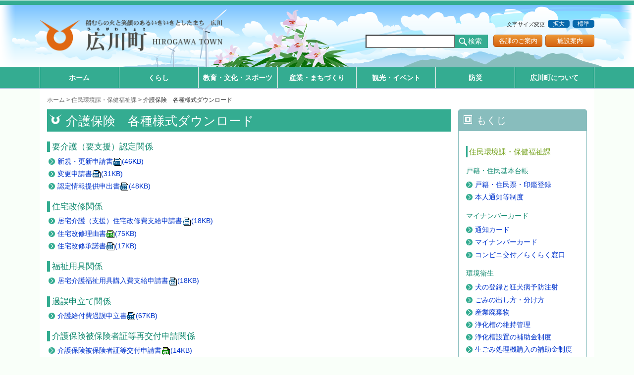

--- FILE ---
content_type: text/html
request_url: https://www.town.hirogawa.wakayama.jp/juumin/kaigoyousiki.html
body_size: 16214
content:
<!DOCTYPE html>
<!--[if IE 7]><html class="ie ie7" lang="ja"><![endif]-->
<!--[if IE 8]><html class="ie ie8" lang="ja"><![endif]-->
<!--[if !(IE 7) | !(IE 8)  ]><!-->
<html lang="ja">
<!--<![endif]-->
<head>
<meta charset="UTF-8" />
<meta name="viewport" content="width=device-width" />
<title>介護保険　各種様式ダウンロード｜広川町</title>
<meta name="Description" content="" />
<link rel="shortcut icon" type="image/x-icon" href="/images/favicon.ico" />
<link rel="stylesheet" href="//fonts.googleapis.com/css?family=Open+Sans:400italic,700italic,400,700&#038;subset=latin,latin-ext" type="text/css" media="all" />
<script src="//ajax.googleapis.com/ajax/libs/jquery/1/jquery.min.js"></script>
<script src="../tool/js/smoothScroll.js"></script>
<script src="../tool/js/jquery.js"></script>
<script src="../tool/js/bootstrap.min.js"></script>
<link rel="stylesheet" href="../tool/css/import.css" type="text/css" media="all" />
<!--[if !IE | gte IE 9]><!-->
<script type="text/javascript" src="../tool/js/navigation.js"></script>
<link rel="stylesheet" href="../tool/css/phone.css" type="text/css" media="all" />
<!--<![endif]-->

<!--[if lt IE 9]>
<script src="//css3-mediaqueries-js.googlecode.com/svn/trunk/css3-mediaqueries.js"></script>
<link rel="stylesheet" href="../tool/css/ie.css" type="text/css" media="all" />
<script src="../tool/js/html5.js" type="text/javascript"></script><![endif]-->
<!--[if lt IE 6]><script src="../tool/js/minmax.js" type="text/javascript"></script><![endif]-->
<!-- WCVINDEX!../index.html#whatsnewtop -->
<!-- WCVINDEX!../whatsnew.html#whatsnewtop -->
<!-- WCVINDEX!index.html#kakukawhatsnew -->
<!-- WCVINDEX!../kurashi/index.html#whatsnew -->
<!-- WCVINDEX!../bunka/index.html#whatsnew -->
<!-- WCVINDEX!../town/index.html#whatsnew -->
<!-- WCVINDEX!../kankou/index.html#whatsnew -->
<!-- WCVINDEX!../hirogawa/index.html#whatsnew -->
<script src="../tool/js/ga.js"></script>
</head>
<body id="top">
<!-- WCVPASTE!html!../parts-header.html --><!--[if lte IE 7.0]>
<div id="ie">
お使いのブラウザー(Internet Explorer7以下)はバージョンが古いため、<br>
サイトを快適にご利用いただけません。<br />
最新のブラウザ(IE8以降)にアップグレードして頂くか、Firefox・Google Chromeをご利用下さい。
</div>
<![endif]-->
<header>
  <div id="header">
    <hgroup class="site-header">
      <div id="siteName">
        <h1><a href="../index.html" title="広川町" rel="home">和歌山県　広川町</a></h1>
      </div>
      <h2></h2>
      <div id="header-parts">
        <div id="fontScaler" class="sp">文字サイズ変更
          <div class="changeBtn">標準</div>
          <div class="changeBtn">拡大</div>
        </div>
        <ul id="branding">
          <li><a href="../website/kikou.html">各課のご案内</a></li>
          <li><a href="../website/kikou.html#shisetsu">施設案内</a></li>
        </ul>
        <div id="searchBox">
          <form action="//www.google.com/cse" id="cse-search-box" class="searchform">
            <input type="hidden" name="cx" value="015366195813438286434:4i9a8rh5dv4" />
            <input type="hidden" name="ie" value="utf-8" />
            <input type="text" name="q" size="31" value="" id="s" />
            <input type="submit" name="sa" value="検索" id="searchsubmit" />
          </form>
        </div>
      </div>
    </hgroup>
  </div>
</header>
<div id="MainNav">
  <nav id="main-navigation">
    <button id="gmenu" class="btn btn-primary">メニュー</button>
    <div class="menu-gmenu-container">
      <ul id="menu-gmenu" class="nav-menu">
        <li><a href="../index.html" class="nav01">ホーム</a></li>
        <li><a href="../kurashi/index.html" class="nav02">くらし</a></li>
        <li><a href="../bunka/index.html" class="nav03">教育・文化・スポーツ</a></li>
        <li><a href="../town/index.html" class="nav04">産業・まちづくり</a></li>
        <li><a href="../kankou/index.html" class="nav05">観光・イベント</a></li>
        <li><a href="../bousai/index.html" class="nav06">防災</a></li>
        <li><a href="../hirogawa/index.html" class="nav07">広川町について</a></li>
      </ul>
    </div>
  </nav>
</div>
<!-- #MainNav --><!-- /WCVPASTE -->

<div id="page" class="hfeed site">
  <div id="topicpath"><!-- WCVCRUMBS!&gt;!toppage --><a href="../index.html">ホーム</a> &gt; <a href="./">住民環境課・保健福祉課</a> &gt; 介護保険　各種様式ダウンロード<!-- /WCVCRUMBS --></div>
  <div id="main">
  <!-- WCVTABLE!../rows/kakukatopimage.rows -->
  <!-- /WCVTABLE -->
    <div id="primary" class="site-content">
      <article>
        <h1><!-- WCVTITLE -->介護保険　各種様式ダウンロード<!-- /WCVTITLE --></h1>
        <!-- WCVTABLE!../rows/article.rows -->
        <!-- WCVROW!wa!10000000000 -->
        <!-- wcvx_area_editor!0 --><h4>要介護（要支援）認定関係</h4>

<ul>
	<li><a href="pdf/ninntei_sinnkikousinsinnseisyo.doc" target="_blank">新規・更新申請書<img alt="ワードファイル" class="wcv_ww_fileicon" src="../_wcv/images/icon/word.gif"><span class="wcv_ww_filesize">(46KB)</span></a></li>
	<li><a href="pdf/nintei_hennkousinnseisyo.doc" target="_blank">変更申請書<img alt="ワードファイル" class="wcv_ww_fileicon" src="../_wcv/images/icon/word.gif"><span class="wcv_ww_filesize">(31KB)</span></a></li>
	<li><a href="pdf/ninntei_zyouhouteikyoumousidesyo.doc" target="_blank">認定情報提供申出書<img alt="ワードファイル" class="wcv_ww_fileicon" src="../_wcv/images/icon/word.gif"><span class="wcv_ww_filesize">(48KB)</span></a></li>
</ul>

<h4>住宅改修関係</h4>

<ul>
	<li><a href="pdf/jutakukaisyu-sinnseisyo.docx" target="_blank">居宅介護（支援）住宅改修費支給申請書<img alt="ワードファイル" class="wcv_ww_fileicon" src="../_wcv/images/icon/word.gif"><span class="wcv_ww_filesize">(18KB)</span></a></li>
	<li><a href="pdf/jutakukaisyu_riyuusyo.xlsx" target="_blank">住宅改修理由書<img alt="エクセルファイル" class="wcv_ww_fileicon" src="../_wcv/images/icon/excel.gif"><span class="wcv_ww_filesize">(75KB)</span></a></li>
	<li><a href="pdf/jutakukaisyu-syoudakusyo.docx" target="_blank">住宅改修承諾書<img alt="ワードファイル" class="wcv_ww_fileicon" src="../_wcv/images/icon/word.gif"><span class="wcv_ww_filesize">(17KB)</span></a></li>
</ul>

<h4>福祉用具関係</h4>

<ul>
	<li><a href="pdf/hukusiyougu-sinseisyo.docx" target="_blank">居宅介護福祉用具購入費支給申請書<img alt="ワードファイル" class="wcv_ww_fileicon" src="../_wcv/images/icon/word.gif"><span class="wcv_ww_filesize">(18KB)</span></a></li>
</ul>

<h4>過誤申立て関係</h4>

<ul>
	<li><a href="pdf/kagomousitatesyo.doc" target="_blank">介護給付費過誤申立書<img alt="ワードファイル" class="wcv_ww_fileicon" src="../_wcv/images/icon/word.gif"><span class="wcv_ww_filesize">(67KB)</span></a></li>
</ul>

<h4>介護保険被保険者証等再交付申請関係</h4>

<ul>
	<li><a href="pdf/saikouhu-sinnseisyo.xlsx" target="_blank">介護保険被保険者証等交付申請書<img alt="エクセルファイル" class="wcv_ww_fileicon" src="../_wcv/images/icon/excel.gif"><span class="wcv_ww_filesize">(14KB)</span></a></li>
	<li><a href="pdf/saikouhu_ininzyou.xls" target="_blank">委任状及び受領書<img alt="エクセルファイル" class="wcv_ww_fileicon" src="../_wcv/images/icon/excel.gif"><span class="wcv_ww_filesize">(51KB)</span></a></li>
</ul>

<h4>居宅介護支援所関係</h4>

<ul>
	<li><a href="pdf/kyotaku-sabisukeikakusakuseiiraitodokedesyo.doc.docx" target="_blank">居宅サービス計画作成依頼（変更）届出書<img alt="ワードファイル" class="wcv_ww_fileicon" src="../_wcv/images/icon/word.gif"><span class="wcv_ww_filesize">(19KB)</span></a></li>
	<li><a href="pdf/kaigoyobousa-bisukeikaku.docx" target="_blank">介護予防サービス計画作成・介護予防ケアマネジメント依頼（変更）届出書<img alt="ワードファイル" class="wcv_ww_fileicon" src="../_wcv/images/icon/word.gif"><span class="wcv_ww_filesize">(20KB)</span></a></li>
</ul>

<h4>家族介護用品（紙おむつ）支給関係</h4>

<ul>
	<li><a href="pdf/omutu-sinnseisyo.docx" target="_blank">家族介護用品支給申請書<img alt="ワードファイル" class="wcv_ww_fileicon" src="../_wcv/images/icon/word.gif"><span class="wcv_ww_filesize">(18KB)</span></a></li>
	<li><a href="pdf/omutu_douisyo.docx" target="_blank">同意書<img alt="ワードファイル" class="wcv_ww_fileicon" src="../_wcv/images/icon/word.gif"><span class="wcv_ww_filesize">(19KB)</span></a></li>
</ul>

<h4>総合事業サービス（令和7年4月改定）</h4>

<ul>
	<li><a href="pdf/r7.4sougoujigyou.pdf" target="_blank">広川町総合事業サービスコード表<img alt="PDFファイル" class="wcv_ww_fileicon" src="../_wcv/images/icon/pdf.gif"><span class="wcv_ww_filesize">(96KB)</span></a></li>
	<li><a href="pdf/r7.4sougoujigyou.zip">広川町総合事業サービスコード<span class="wcv_ww_filesize">(5KB)</span></a>　※圧縮（ZIP形式）ファイルです。</li>
</ul>
<!-- /wcvx_area_editor -->
      <!-- /WCVROW -->
<!-- /WCVTABLE -->

      </article>
      <!-- #post -->
        <div class="box_info_bottom"><!-- WCVTEXT --><strong>このページに関するお問合せ先</strong><!-- /WCVTEXT --><br>

<!-- WCVTABLE!../rows/box_info_bottom.rows -->
            <!-- WCVROW!otoiawase!14435357580-->
        <!-- WCVTEXT -->保健福祉課　包括班<!-- /WCVTEXT -->　<span class="br"><!-- WCVTEXT -->TEL 0737-23-7724　FAX 0737-64-1565<!-- /WCVTEXT --><br /></span>
      <!-- /WCVROW -->
<!-- /WCVTABLE --></div>
      
      <div class="alert-day2 small text-right">最終更新日:<!-- WCVPASTE!year -->2025<!-- /WCVPASTE -->年<!-- WCVPASTE!monthn -->4<!-- /WCVPASTE -->月<!-- WCVPASTE!dayn -->30<!-- /WCVPASTE -->日</div>
    </div>
    <!-- #primary -->

<!-- WCVPASTE!html!parts-sidemenu.html --><div id="secondary"> 
      <!-- localmenu -->
      <div class="panel panel-default">
        <div class="panel-heading">
          <h3 class="panel-title"><!-- WCVTEXT -->もくじ<!-- /WCVTEXT --></h3>
        </div>
        <div class="panel-body">
        <!-- wcvx_area_editor!0 --><h4><a href="index.html">住民環境課・保健福祉課</a></h4>

<h6>戸籍・住民基本台帳</h6>

<ul>
	<li><a href="koseki.html">戸籍・住民票・印鑑登録</a></li>
	<li><a href="jyuukidaisansha.html">本人通知等制度</a></li>
</ul>

<h6>マイナンバーカード</h6>

<ul>
	<li><a href="tuuticard.html">通知カード</a></li>
	<li><a href="kojinbangoucard.html">マイナンバーカード</a></li>
	<li><a href="Convenience-Store-Issuance-Service.html">コンビニ交付／らくらく窓口</a></li>
</ul>

<h6>環境衛生</h6>

<ul>
	<li><a href="pet.html">犬の登録と狂犬病予防注射</a></li>
	<li><a href="gomi.html">ごみの出し方・分け方</a></li>
	<li><a href="haikibutsu.html">産業廃棄物</a></li>
	<li><a href="joukasoukanri.html">浄化槽の維持管理</a></li>
	<li><a href="joukasousetti-hojo.html">浄化槽設置の補助金制度</a></li>
	<li><a href="namagomisyoriki-hojo.html">生ごみ処理機購入の補助金制度</a></li>
	<li><a href="tokuteikensetsu.html"><span class="small">特定建設作業実施届出</span></a></li>
</ul>

<h6>医療・介護</h6>

<ul>
	<li><a href="kokuho.html">国民健康保険</a></li>
	<li><a href="kaigoyousiki.html">介護保険関係申請様式</a></li>
	<li><a href="harasumento.html">介護職員へのハラスメント防止啓発チラシ</a></li>
</ul>

<h6>健康・福祉</h6>

<ul>
	<li><a href="kenshin.html">特定健診・各がん検診</a></li>
	<li><a href="R7kenkosodan.html">健康相談のご案内</a></li>
	<li><a href="R7undo.html">運動教室のご案内</a></li>
	<li><a href="hofuku_appearance_0524.html">がん患者のためのアピアランスケア</a></li>
	<li><a href="cooling-shelter.html">指定暑熱避&shy;難施設（クーリングシェルター）</a></li>
	<li><a href="teate.html">特別児童扶養手当・特別障害者手当等</a></li>
	<li><a href="shougaishayuusentyoutatsusuishinhou.html">障害者優先調達推進法</a></li>
	<li><a href="mimamori_phone.html">広川町高齢者見守り電話サービス</a></li>
	<li><a href="news_hofuku_r050327.html">有料道路に&shy;おける障害&shy;者割引制度</a></li>
</ul>

<h6>その他</h6>

<ul>
	<li><a href="yokujou.html">広東共同浴場</a></li>
	<li><a href="reien.html">広川霊園</a></li>
</ul>

<hr>
<h5>分類からさがす</h5>

<ul>
	<li><a href="../kurashi/index.html">くらし</a></li>
	<li><a href="../bunka/index.html">教育・文化・スポーツ</a></li>
	<li><a href="../town/index.html">産業・まちづくり</a></li>
	<li><a href="../kankou/index.html">観光・イベント</a></li>
	<li><a href="../bousai/index.html">防災</a></li>
	<li><a href="../hirogawa/index.html">町行政・広報</a></li>
</ul>

<h5>課からさがす</h5>

<ul>
	<li><a href="index.html">住民環境課・保健福祉課</a></li>
	<li><a href="../zeimu/index.html">税務課</a></li>
	<li><a href="../sangyou/index.html">地域振興課・建設課</a></li>
	<li><a href="../soumu/index.html">企画政策課・総務課</a></li>
	<li><a href="../suidou/index.html">上下水道課</a></li>
	<li><a href="../bunkakaikan/index.html">文化会館</a></li>
	<li><a href="../gikai/index.html">議会事務局</a></li>
	<li><a href="../kyouiku/index.html">教育委員会</a></li>
</ul>

<h5>便利リンク</h5>

<ul>
	<li><a href="../furusato/index.html">広川町のふるさと納税</a></li>
	<li><a href="../inamuranohi/index.html" target="_blank">稲むらの火の館</a></li>
	<li><a href="../kyouiku/tyuuoukouminnkann/index.html">中央公民館</a></li>
	<li><a href="../kyouiku/inamuranomori.html">いなむらの杜</a></li>
	<li><a href="../kyouiku/chiikikouryuu.html">濱口梧陵記念館</a></li>
	<li><a href="../website/kikou.html">各課のご案内</a></li>
	<li><a href="../website/kikou.html#shisetsu">施設案内</a></li>
	<li><a href="../bousai/h_map/index.html">広川町ハザードマップ</a></li>
	<li><a href="../website/link.html">外部リンク</a>
	<ul>
		<li><a href="https://lin.ee/mxeYwgwU" style="font-size: 14px; text-indent: -1em;">広川町公式LINEアカウント</a></li>
		<li><a href="https://x.com/inamuu_" target="_blank">広川町公式Xアカウント</a></li>
		<li><a href="https://www.instagram.com/hirogawa_town_wakayama/" target="_blank">広川町公式Instagram</a></li>
		<li><a href="https://www.facebook.com/hirogawa" target="_blank">広川町公式facebook</a></li>
		<li><a href="https://www.youtube.com/c/TownHirogawaWakayamaJp" target="_blank">広川町公式Youtube</a></li>
	</ul>
	</li>
</ul>
<!-- /wcvx_area_editor -->
        </div>
      </div>
      <div class="sidemenuarea">
        <!-- wcvx_area_editor!1 -->
        <!-- /wcvx_area_editor -->
      </div>
      <!-- /localmenu -->
    </div><!-- /WCVPASTE -->
    <!-- #secondary --> 
  </div>
  <!-- #main .wrapper --> 
</div>
<!-- #page -->
<!-- WCVPASTE!html!../parts-footer.html --><footer id="footer">
  <div id="footer-nav" class="innerbox">
  <div class="gotop"><a href="#top">上に戻る</a></div>
    <ul>
      <li><a href="../website/sitepolicy.html" target="_blank">個人情報の取扱い・著作権・リンク・免責事項</a></li>
      <li><a href="../website/kikou.html" target="_blank">組織機構・施設案内</a></li>
      <li><a href="../website/sitemap.html" target="_blank">サイトマップ</a></li>
    </ul>
  </div>
  <a href="../index.html" title="広川町"><img src="../images/footer/logo-footer.png" alt="広川町" ></a>
  <p>〒643-0071&nbsp;和歌山県有田郡広川町大字広1500番地<br>
    TEL&nbsp;0737-63-1122(代)&nbsp;&nbsp;FAX&nbsp;0737-62-2407</p>
  <p id="copy">Copylight &copy;2015 Hirogawa-town All rights reserved.</p>
</footer><!-- /WCVPASTE -->
</body>
</html>

--- FILE ---
content_type: text/css
request_url: https://www.town.hirogawa.wakayama.jp/tool/css/import.css
body_size: 634
content:


@import url("bootstrap.min.css");
@import url("bootstrap-glyphicons.css");

/* =Reset
-------------------------------------------------------------- */
@import url("common/default.css");

@import url("common/header.css");
@import url("common/master.css");
@import url("common/footer.css");

/* =Post formats
-------------------------------------------------------------- */
@import url("common/fontstyle.css");

/* =module,Widget,Plugin
-------------------------------------------------------------- */
@import url("common/module.css");

/* =Print
----------------------------------------------- */
@import url("common/print.css");


--- FILE ---
content_type: text/css
request_url: https://www.town.hirogawa.wakayama.jp/tool/css/phone.css
body_size: 9328
content:
@charset "utf-8";

@media screen and (max-width: 768px) {


/* -----------------------------
   default.css
------------------------------*/

body{
	background:#FFF;
}
/*display:none;*/
.sp{
	display:none;
}
/* br */
.br{
	clear:both;
	display:block;
}
/* Images */
.imgleft,
.imgright {
	float: none;
	display:block;
	margin-left: auto;
	margin-right: auto;
}
.col-md-6{
	width:100%;
	float:none;
	display:block;
}

/* dl */
dl dt{
	width:100% !important;
	float:none;
}
dl dd{
	clear:both;
	padding-left:.6em !important;
}
iframe{
	width:100% !important;
}

table{
	width:auto !important;
}

/*.table-responsive table{
	margin-top: 0px;
	margin-bottom: 0px;
}
.table-responsive table th,
.table-responsive table td{
    white-space: nowrap;
}*/


/*◆　header　◆
----------------------------*/

#header{
	text-align:center;
	display:block;
	padding-top:10px;
	background:url(../../images/common/header_bg.png) no-repeat 50% -40px #FFF;
}

.site-header{
	padding: 0 0 10px 0;
}

#siteName{
	margin-top:4px;
	margin-left:5px;
	max-width:260px;
	width:100%;
	float:left;
}
#siteName h1 a {
    height: 60px;
}
.site-header h2{
	margin-left:0;
	clear:both;
	float:none;
	max-width:none;
	text-align:center;
	padding-top:32px;
	font-size:90%;
}
#header-parts{
	padding-top:10px;
}

#fontScaler {
	display:none;
}

.site-header,
#page ,
#main {
	width:100%;
}

/* #header-parts
------------------------------*/
#header-parts{
	clear:both;
	width:98%;
	margin:auto;
	float:none;
}

#searchBox,
ul#branding{
	float:none;
	margin:auto;
}

ul#branding {
	width:80%;
	margin:auto;
}
/* Glovalmenu
----------------------------*/

#main-navigation {
	width:100%;
	}
#main-navigation li a {
	line-height:3.7;
	font-size:.75em;
}
button#gmenu {
	display:block;
	float:right;
	width:44px;
	height:44px;
	margin:5px 5px auto auto;
	outline:none;
	background:url(../../images/common/sp_menu.png) 0 0 no-repeat;
	text-indent:-9999px;
	border:none;
	padding: 0;
}
.menu-gmenu-container{
	clear:both;
	display:none;
}
#MainNav{
	clear:both;
	border-top: none;
	border-bottom: none;
	background:none;
	display:block;
	position:absolute;
	top:5px;
	right:5px;
	z-index:9999 !important;
	text-align:right;
	width:97% !important;
}
ul.nav-menu{
	border-top:1px solid #eee;
}
#main-navigation li {
	clear:both;
	display: block;
	width:100%;
	float:none;
	padding:auto 10px !important;
}
#main-navigation li a{
	line-height: 3;
	font-size:1.3em;
	line-height:2.6;
	height:44px;
	border-bottom:1px solid #eee;
	background-image: none;
	background-color:#34ac91;
	display:block;
}

#main-navigation li a:hover {
	background-color: #096;
}


/* -----------------------------
   master.css
------------------------------*/

.home #left_area {
	float : none;
	width:100%;
}

/*layout*/
#primary,
#secondary,
.home #primary,
.home #secondary,
.home #tertiary {
	clear:both;
	width: 100%;
	float : none;
	margin:auto ;
}
#page {
	max-width: 1120px;
	width: 100%;
}
#main {
	max-width: 1090px;
	width: 100%;
}
#secondary{
	padding-top:1.5em;
}

/*---- gotop
---------------------*/
#secondary .gotop{
	width:100%;
}
#secondary .gotop a {
	width:105px;
	height:65px;
	margin:auto;
}
#footer-nav .gotop {
	width:100%;background:url(../../images/common/totop.png) no-repeat 50% 50%;}
#footer-nav .gotop a {margin:auto;}

/*---- secondary
---------------------*/
/* サイドメニュー枠外書式 */

#secondary img{
	margin:0 auto .5em auto ;
}

#main ul.ul-img {
	margin:0 auto .5em auto ;
	width:200px;
}

/* -----------------------------
   top.css
------------------------------*/

.home #secondary .bn_facebook a,
.home #secondary .bn_post a,
.home #secondary .bn_gikai a,
.home #secondary .bn_nyusatsu a,
.home #secondary .bn_tosho a,
.home #secondary .bn_kenkounavi a,
.home #secondary .bn_saiyou a{
	min-height:24px;
}

/* お知らせ・新着情報 .trigger */
.smartphone .trigger{
	display:block;
	cursor:pointer;
	margin-top:.5em;
	margin-bottom:1em;
}
.smartphone .pc-trigger{
	display:none;
}
.smartphone .trigger-btn{
	display: inherit !important;
}
.smartphone .home .InfoBox {
	clear:both;
	cursor:pointer;
	display:block;
	margin-bottom : .5rem;
	margin-bottom : .5em;
	padding-top : .3rem;
	padding-bottom : .3em;
	height:auto !important;
	color:#666;
}

.home #left_area #primary .InfoBox{
	padding-right : .5em;
	padding-left : .5em;
}
.smartphone .home #primary h2.h2-Info_sp:hover{
	background:url(../../images/top/bg-InfoBox_sp.png) no-repeat #E07B9B;
}
.home #left_area #primary a.InfoLink{
	padding: 5px;
	margin-top:-.3em;
	margin-right:.3em;
}


/*------ #secondary ------*/

/* まちの紹介 */
.home #secondary .introduction{margin-top:1em; border-color: #69d;}
.home #secondary .introduction > .panel-heading {
	border:none;
	background: none;}
.home #secondary .panel {
    border-radius: 8px;
	height:44px;
	background: url(../../images/top/bt-secondary.gif) no-repeat top right;
}
.home #secondary .introduction h3.panel-title {
	background: url(../../images/top/icon_sp_introduction.png) no-repeat 0 0;
	padding:0;
	color:#4B4D49;
	padding-left:36px;
	line-height:2.3;
}
.home #secondary .introduction h3.panel-title a{
	color:#4B4D49;
	display:block;
	line-height:2.5;
}

/* 広報広川 */
.home #secondary .kouhouhirogawa{margin-top:1em; border-width:1px;}
.home #secondary .kouhouhirogawa > .panel-heading {
	border:none;
	background: none;}
.home #secondary .kouhouhirogawa h3.panel-title {
	background: url(../../images/top/ico_kouhou.png) no-repeat 4px 8px;
	padding:0;
	color:#4B4D49;
	padding-left:36px;
}
.home #secondary .kouhouhirogawa h3.panel-title a{
	color:#4B4D49;
	display:block;
	line-height:2.5;
}


/*Facebook*/
.home #secondary .bn_facebook a,
.home #secondary .bn_facebook a:hover{
	background: url(../../images/top/icon_sp_facebook.png) no-repeat 8px 0px;
}
/*市政ポスト*/
.home #secondary .bn_post a,
.home #secondary .bn_post a:hover{
	background: url(../../images/top/icon_sp_post.png) no-repeat 8px 0px;
}
/*議会*/
.home #secondary .bn_gikai a,
.home #secondary .bn_gikai a:hover{
	background: url(../../images/top/icon_sp_gikai.png) no-repeat 8px 2px;
}
/*入札・契約情報*/
.home #secondary .bn_nyusatsu a,
.home #secondary .bn_nyusatsu a:hover{
	background: url(../../images/top/icon_sp_nyusatsu.png) no-repeat 8px 0px;
}
/*市立図書館*/
.home #secondary .bn_tosho a,
.home #secondary .bn_tosho a:hover{
	background: url(../../images/top/icon_sp_tosho.png) no-repeat 8px 0px;
}
.home #secondary .bn_facebook,
.home #secondary .bn_post,
.home #secondary .bn_gikai,
.home #secondary .bn_nyusatsu,
.home #secondary .bn_tosho {
	border:1px solid #69d;
    border-radius: 8px;
	height:44px;
	background: url(../../images/top/bt-secondary.gif) no-repeat top right #FFF;
}
.home #secondary .bn_facebook a,
.home #secondary .bn_post a,
.home #secondary .bn_gikai a,
.home #secondary .bn_nyusatsu a,
.home #secondary .bn_tosho a {
	text-indent:0;
	color:#4B4D49;
	min-height:44px;
	padding-left:50px;
	line-height:2.6;
	font-size:1.3em;
	font-family: "メイリオ", Meiryo, "Hiragino Kaku Gothic Pro", "ヒラギノ角ゴ Pro W3", "ＭＳ Ｐゴシック", sans-serif;
}

/*------ #tertiary ------*/

.home #tertiary .bannerbosyu {
	margin-top:2em;
	margin-bottom:2em;
}


.home #tertiary .helpful,
.home #tertiary .facility,
.home #tertiary .convenient{ border-color: #E0E0C0;}
.home #tertiary .helpful > .panel-heading,
.home #tertiary .facility > .panel-heading,
.home #tertiary .convenient > .panel-heading {
	border:none;
	background: none;}
.home #tertiary .panel.helpful,
.home #tertiary .panel.facility,
.home #tertiary .panel.convenient {
    border-radius: 8px;
	height:44px;
	background: url(../../images/top/bt-tertiary.gif) no-repeat top right;
}
.home #tertiary .helpful h3.panel-title{
	background: url(../../images/top/icon_sp_helpful.png) no-repeat 0 0;
}
.home #tertiary .facility h3.panel-title{
	background: url(../../images/top/icon_sp_facility.png) no-repeat 0 0;
}
.home #tertiary .convenient h3.panel-title{
	background: url(../../images/top/icon_sp_convenient.png) no-repeat 0 0;
}
.home #tertiary h3.panel-title {
	color:#4B4D49;
	padding-left:30px !important;
	background-position: 3px 12px !important;
}
.home #tertiary .opentime .panel-heading h3.panel-title {
    background-position: 3px 0px !important;
}
.home #tertiary h3.panel-title a{
	line-height:3;
	color:#4B4D49;
	display:block;
	min-height:44px;
}
.home #tertiary h3.panel-title a:hover{
	background:none;
}

/*-------------------------
 footer
-------------------------*/

#footer{
	max-width: 768px !important;
	width:100%;
	text-align:center;
}
#footer-nav{
	height:200px !important;}
#footer-nav.innerbox{
	font-size:.9em;
	background:#FFF;
	border-top:5px solid #69d;
	border-bottom:2px solid #69d;
	text-align:center;
}
#footer-nav ul li {
	width:100%;
	float:none;
	display:block;
	margin-right:0;
	padding-top:.8em;
	padding-bottom:.8em;
	text-align:center;
}
#footer-nav ul li a{
	color:#69c;
	background:none;
	padding-left:0;
}

#footer img{
	float:none;
	margin:1em auto 0 auto;
}
#footer p{
	clear:both;
	width:100%;
	text-align:center;
}

#footer p#copy{
	text-align:center;
}

}



@media screen and (min-width: 768px) {
button#gmenu { display:none; }

.smartphone .trigger{
	display:none;
}
.smartphone .pc-trigger,
.smartphone .openbox{
	display:block !important;
}
}





--- FILE ---
content_type: text/css
request_url: https://www.town.hirogawa.wakayama.jp/tool/css/common/default.css
body_size: 4143
content:
html { overflow-y:scroll; } 
body { font-family: "メイリオ",Meiryo,"Hiragino Kaku Gothic Pro","ヒラギノ角ゴ Pro W3","ＭＳ Ｐゴシック",sans-serif;}

/* =Reset
-------------------------------------------------------------- */
html, body, div, span, applet, object, iframe, h1, h2, h3, h4, h5, h6, p, blockquote, pre, a, abbr, acronym, address, big, cite, code, del, dfn, em, img, ins, kbd, q, s, samp, small, strike, strong, sub, sup, tt, var, b, u, i, center, dl, dt, dd, ol, ul, li, fieldset, form, label, legend, caption,/* table, tbody, tfoot, thead, tr, th, td,*/ article, aside, canvas, details, embed, figure, figcaption, footer, header, hgroup, menu, nav, output, ruby, section, summary, time, mark, audio, video {	margin: 0;	padding: 0;	border: 0;	font-size: 100%;	line-height:1.5;	vertical-align: baseline;}

/*  リスト設定 */
ol,
ul {	list-style: none;}
#primary ol,
#primary ul {	margin: 0 0 1em .2em;	line-height: 1.5;}
#primary ul ul,#content ol ol,#content ul ol,#content ol ul{	margin-bottom: 0;}
#primary ol {	list-style: decimal inside;}
#primary ol li {	margin-left:2em;	text-indent: -1.9em;	margin-bottom:.3em;}
#main ul {	list-style: none;}
#main ul li{	list-style: none;	margin-bottom:.3em;	padding-left:18px;	background:url(../../../images/common/li_mark.png) no-repeat 0 2px;}
#main ul li a{	background: url(../../../images/common/go_p.png) no-repeat 0 2px;	text-indent:-18px;	padding-left:18px;	margin-left:-18px;}
#main ul li a:hover{	background:url(../../../images/common/go_p_o.png) no-repeat 0 2px;	filter:alpha(opacity=100); -ms-filter: "alpha(opacity=100)";	-moz-opacity:1;	-khtml-opacity: 1; opacity: 1;}
#main ul li a img{	vertical-align: middle !important;}

blockquote,
q {	quotes: none;}
blockquote:before,
blockquote:after,
q:before,
q:after {	content: ''; content: none;}
article,
footer,
header,
hgroup,
nav,
section {
	display: block;}
textarea {	font-size: 100%;	overflow: auto;	vertical-align: top;}
/* Reset non-text input types */
input[type="checkbox"],
input[type="radio"],
input[type="file"],
input[type="hidden"],
input[type="image"],
input[type="color"] {	border: 0;	border-radius: 0;	padding: 0;}
img {	max-width: 100%;	height:auto;	border: 0;}

/* table */
table{	border:1px solid #ccc;	margin-bottom: 20px;	border-collapse: collapse;	border-spacing: 0px;	background-color: transparent;}
table tr:hover th,table tr:hover td{	background-color:#f5f5f5}
table th {	text-align: left;	padding: .3em;	border:1px solid #ccc;   background: none repeat scroll 0% 0% #ddeeff;}
caption,td {	font-weight: normal;}
table td {	padding: .3em;	line-height:1.5;   vertical-align: top;	border:1px solid #ccc;}
table td a { padding-left : 18px ; background: url(../../../images/common/go.png) no-repeat 0px 2px;}
table td a:hover { padding-left : 18px ; background: url(../../../images/common/go_o.png) no-repeat 0px 2px;}
table td p,table th p {	margin: 0;}
table.table-no-border td a { padding-left : 0 ; background: none;}

/* =Basic structure
-------------------------------------------------------------- */
body {	line-height: 1;	border-top:10px solid #34ac91;	position:relative;	background:#f9fff9;}
html {	overflow-y: scroll;	font-size: 87.5%;	-webkit-text-size-adjust: 100%;	-ms-text-size-adjust: 100%;}
hr {	margin: 1em 0;	background-color: #fff !important;	height:0 !important;	border-top:2px dotted #69d !important;}

/* Link */
a { text-decoration : none;}
a:link {	outline:none;	color : #0033cc;}
a:visited { color : #3366cc;}
a:hover { text-decoration : underline ; color : #cc0000; background-color : #ffffcc;}
a:active { color : #990000;}
a:focus {}
a:hover img {	filter:alpha(opacity=70); -ms-filter: "alpha(opacity=70)";	-moz-opacity:0.7;	-khtml-opacity: 0.7; opacity: 0.7;	background-color:#FFF;}

del {	color: #333;}
sub,
sup {	font-size: 75%;	line-height: 0;	position: relative;	vertical-align: baseline;}
sup {	top: -0.5em;}
sub {	bottom: -0.25em;}

/* blockquote */
blockquote {	margin:1em 0;	padding:.5em .8em;	border:1px solid #ddd;	background:#F2F2F2;}
blockquote p{	font-size:1em;}



--- FILE ---
content_type: text/css
request_url: https://www.town.hirogawa.wakayama.jp/tool/css/common/header.css
body_size: 5769
content:
@charset "utf-8";

/*------------------------
   Header
------------------------ */
#header{
	text-align:center;
	display:block;
	margin-bottom:0px;
	background:url(../../../images/common/header_bg.png) no-repeat top center #FFF;
}

.site-header{
	text-align:left;
	width:1120px;
	min-width:240px;
	min-height:125px;
	margin:0 auto !important;
	padding: 30px 0;
}

#siteName{
	max-width:390px;
	width:100%;
	float:left;
}
#siteName h1 {
	text-indent:-9999px;
}
#siteName h1 a {
	width:100%;
	float:left;
	background:url(../../../images/common/logo.png) no-repeat;
	background-size: contain;
	height:70px;
	display:block;
}
#siteName h1 a:hover {
	filter:alpha(opacity=70); 
	-ms-filter: "alpha(opacity=70)";
	-moz-opacity:0.7;
	-khtml-opacity: 0.7; 
	opacity: 0.7;
	background-color:#FFF;
	}
.site-header h2{
	color:#666;
	float:left;
	max-width:80px;
	width:100%;
	margin-top:20px;
	margin-left:20px;
}

/*--- header-parts ---*/
#header-parts{
	width:45%;
	float:right;
	position: relative;
}

/*--- fontScaler ---*/
#fontScaler {
	min-width:240px;
	height:30px;
	line-height:1.8;
	font-size:11px;
	text-align:right;
}
.changeBtn {
	font-size:12px;
	line-height:1.4;
	width:44px;
	float:right;
	text-align:center;
	margin-left:.5em;
	color:#fff;
	padding: 0em 0.5em;
	cursor:pointer;
	-webkit-border-radius: 5px;
	-moz-border-radius: 5px;
	border-radius: 5px;
	background: #0768AC;
	behavior: url(/client/city-kinokawa/js/PIE.htc);
}
.changeBtn:hover {
	background: #7a7a7a;
}

/*--- Search Form ---*/
#searchBox {
	width:50%;
	float:right;
	min-width:230px;
	margin-bottom:.6em;
}
.site-header #searchform div {
	margin: 0;
}
.site-header #s {
	float:left;
	cursor:pointer;
	width: 72%;
	height:27px;
	padding: 1px 4px 1px 4px;
}
.site-header #s:focus {
	border:1px solid #34AC91;
}
.site-header #searchsubmit {
	color:#fff;
	padding :1px 3px 1px 16px ;
	float:left;
	width: 26%;
	min-width:60px;
	height:27px;
	display:block;
	border:none;
	border-radius: 0;
	box-shadow: 0;
	background: url(../../../images/common/icon-search.png) no-repeat 7px center #34AC91    !important;
}
.site-header #searchsubmit:hover {
	background: url(../../../images/common/icon-search.png) no-repeat 7px center #74A11B    !important;
}


/*--- branding ---*/
ul#branding {
	clear:both;
	float:right;
	width:210px;
}
ul#branding li {
	float:left;
	font-size:0.9em;
	margin-left:.5em;
	margin-bottom:.6em;
	width:47%;
	white-space:nowrap;
	-webkit-border-radius: 5px;
	-moz-border-radius: 5px;
	border-radius: 5px;
	text-align: center;
	border:1px solid #B5540F;
	behavior: url(/client/city-kinokawa/js/PIE.htc);
	position:relative;
}

ul#branding li a{
	color:#fff;
	padding: 0.2em 0.5em;
	text-decoration:none;
	display:block;
	background: #D46211;
	background: -webkit-gradient(linear, 0 0, 0 bottom, from(#EB9736), to(#D46211));
	background: -webkit-linear-gradient(#EB9736, #D46211);
	background: -moz-linear-gradient(#EB9736, #D46211);
	background: -ms-linear-gradient(#EB9736, #D46211);
	background: -o-linear-gradient(#EB9736, #D46211);
	background: linear-gradient(#EB9736, #D46211);
	-pie-background: linear-gradient(#EB9736, #D46211);
	behavior: url(/client/js/PIE.htc);
	position:relative;
}
ul#branding li a:hover{
	background: #D46211;
	background: -webkit-gradient(linear, 0 0, 0 bottom, from(#D46211), to(#EB9736));
	background: -webkit-linear-gradient(#D46211, #EB9736);
	background: -moz-linear-gradient(#D46211, #EB9736);
	background: -ms-linear-gradient(#D46211, #EB9736);
	background: -o-linear-gradient(#D46211, #EB9736);
	background: linear-gradient(#D46211, #EB9736);
	-pie-background: linear-gradient(#D46211, #EB9736);
	behavior: url(/client/city-kinokawa/js/PIE.htc);
	position:relative;
}


/*--- Glovalmenu ---*/

#MainNav{
	clear:both;
	height:44px ;
	display:block;
	border-top: 1px solid #8ac;
	border-bottom: 1px solid #8ac;
	background: url(../../../images/common/bgGnav.png) repeat-x bottom;
}

.main-navigation .assistive-text:focus {
	clip: auto !important;
	display: block;
	font-size: 12px;
	position: absolute;
	top: 0px;
	left: 0px;
	z-index: 100000; /* Above WP toolbar */
}
#main-navigation {
	margin: 0 auto;
	width: 1120px;
}

/*-----Main-nav-----*/
#main-navigation ul.nav-menu,
#main-navigation div.nav-menu > ul {
	display: inline-block !important;
	width: 100%;
}
#main-navigation ul {
	margin: 0;
	text-indent: 0;
	border-left: 1px solid #eee;
}
#main-navigation li a,
#main-navigation li {
}
#main-navigation li {
	margin: 0 ;
	float:left;
/*	width:12.5%; */
	width:14.285%;
	position: relative;
	text-align: center;
	border-right: 1px solid #eee;
}
#main-navigation li a {
	font-weight:bold;
	display: block;
	width: 100%;
	text-decoration: none;
	line-height: 3;
	min-height:42px;
	white-space: nowrap;
	color: #fff;
	display: block;
	background: url(../../../images/common/bgGnav.png) repeat-x bottom;
}

#main-navigation li a:hover {
	color: #ff9;
	background:#096;
}

/* ※Index※　スライドショー 
.home #carousel-example-generic{
	height:350px;
	padding-top:10px;
	margin:auto !important;
	max-width:1000px !important;
	width:100% !important;
}
.home .carousel-caption{
	text-align:left;
}
.carousel-control {
    width: 30px !important;
	opacity: 0.9;
}
.carousel-indicators li {border: 1px solid #C7DAE9 !important;}
.carousel-indicators li.active {background: #C7DAE9 !important;}
.glyphicon{text-indent:-9999px; }
.carousel-control.left {
	background:url(../images/top/arrow-l.png) no-repeat;
	background-position: left 35%;
}
.carousel-control.right {
	background:url(../images/top/arrow-r.png) no-repeat;
	background-position: right 35%;
}
.carousel-control:hover, .carousel-control:focus {
	opacity:1;
}*/

/* topicpass */
#topicpath{
	padding:0;
	margin: 0 auto;
	font-size:.85em;
}
#topicpath a{
	color:#666;
}



--- FILE ---
content_type: text/css
request_url: https://www.town.hirogawa.wakayama.jp/tool/css/common/master.css
body_size: 3818
content:
@charset "utf-8";
/*---------------------
  layout
---------------------*/
#page {
	clear:both;
	background:#fff;
	width: 1120px;
	margin:0 auto;
	padding:15px;
	position: relative;
}
#main {
	clear:both;
	width: 1090px;
	overflow: hidden;
	margin: 10px auto 0 auto;
}
#primary {
	clear:both;
	float: left;
	width: 74.771%;
}
#secondary {
	float: right;
	width: 23.853%;
	line-height:1;
	padding-bottom:80px;
}
/*---------------------
  primary
---------------------*/

.home .site-content {
	float: left;
	width: 65.104166667%;
}
.site-content {
	width: 100%;
}
/* コンテンツタイトルバナー */
#contentsIMG img {
	margin-bottom:1em;
}
/* 最終更新日 */
.alert-day {
	color: rgb(192, 152, 83);
	background-color:#FAF9F0;
	border-color: #E0E0C0;
	padding: 5px;
	margin-top: 2em;
	margin-bottom: 0px;
}
.alert-day2 {
	color: #aaa;
	margin-top: 0;
	margin-bottom: 0px;
}
/* 各課の業務内容 */
.kakukatop-gyoumu {
	/*  border:1px solid #dcd; */
  margin-top : 1em;
}
.kakukatop-gyoumu h6 {
	background: #bdf;
	/*  color:#fff; */
  margin: 0 0 0 0;
	border:none!important;
	border-radius: 5px 5px 0 0;
	padding:0.3em 0 0.2em 1em!important;
}
.kakukatop-gyoumu dl {
	margin: .5em 0em;
}
.kakukatop-gyoumu dl dt {
	color:#567;
	clear:both;
	padding-left:.6em;
	float:left;
	width:27%;
}
.kakukatop-gyoumu dl dd {
	margin-bottom:.5em;
	padding : 0px 0px 0px 27%;
	border-bottom:1px dotted #bdf;
}
/*---------------------
  secondary
---------------------*/

/* サイドメニュー */

#secondary .panel-default {
	border-color: #88BDBD;
	behavior: url(/client/city-kinokawa/js/PIE.htc);
	position:relative;
}
#secondary .panel-default > .panel-heading {
	background-color: #88BDBD;
	border-color:#88BDBD;
}
#secondary .panel-heading {
	padding: 5px 10px;
	behavior: url(/client/city-kinokawa/js/PIE.htc);
	position:relative;
}
#secondary .panel-heading h3.panel-title {
	margin-top: 0px;
	margin-bottom: 0px;
	font-size: 16px;
	color: #FFF;
	font-size:1.2em;
	font-weight:normal;
	line-height:1.6;
	min-height:24px;
	padding-left:26px;
	background: url(../../../images/common/side_h3.png) no-repeat 0 40%;
}
#secondary h3 a {
	color:#FFF;
	margin: 0;
}
#secondary h3 a:hover {
	color:#FFF;
	background:none;
	text-decoration: underline;
}
#secondary .panel-body h4 {
	margin-top:1em;
	margin-bottom:.7em;
	font-size:1.1em;
	padding-left:.2em;
	border-left:#34AC91 3px solid;
}
#secondary .panel-body h5 {
	margin-top:1em;
	margin-bottom:.6em;
	font-size:1em;
	padding-left:.2em;
	border-left:#34AC91 2px solid;
}
#secondary .panel-body p {
	margin-bottom:.9em;
	color:#666666;
	font-size:.9em;
}
#secondary p.backindex a {
	color:#74A11B;
	font-size:.9em;
	padding-left: 20px;
	min-height:16px;
	line-height:1.4;
	display:block;
	background: url(../../../images/common/go_p_o_back.png) no-repeat 0 -1px;
}

#secondary .panel-body h4 a, #secondary .panel-body h5 a, #secondary .panel-body p a {
	color:#74A11B;
}
/* サイドメニュー枠外書式 */

#secondary .sidemenuarea {
	margin:1em 1em;
}
#secondary .sidemenuarea p {
	margin-bottom:.6em;
	color:#666666;
	font-size:.9em;
}
#secondary .sidemenuarea h4 {
	margin-top:1em;
	margin-bottom:.7em;
	font-size:1.1em;
	padding-left:.2em;
	border-left:#34AC91 3px solid;
}
#secondary .sidemenuarea h5 {
	margin-top:1em;
	margin-bottom:.6em;
	font-size:1em;
	padding-left:.2em;
	border-left:#34AC91 2px solid;
}
#secondary .sidemenuarea h4 a, #secondary .sidemenuarea h5 a, #secondary .sidemenuarea p a {
	color:#74A11B;
}
#secondary img {
	margin-bottom:.5em;
}
/* gotop */
#secondary .gotop {
	clear:both;
	display:block;
	position:absolute;
	right:0px;
	bottom:0px;
	width:185px;
}
#secondary .gotop a {
	width:105px;
	height:65px;
	display:block;
	text-indent:-9999px;
	outline: none;
	background: url(../../../images/common/totop.png) no-repeat;
}


--- FILE ---
content_type: text/css
request_url: https://www.town.hirogawa.wakayama.jp/tool/css/common/footer.css
body_size: 1255
content:
@charset "utf-8";



/* =Footer 
---------------------------*/

#footer{
	width: 1120px;
	margin:0 auto;
	clear:both;
	background:#FFF;
}
#footer-nav{
	position: relative;}
#footer-nav.innerbox {
	font-size:.9em;
	background:#34AC91;
	margin-bottom:0 !important;
	padding-top:.3em;
	padding-bottom:0 !important;
}
#footer-nav.innerbox:after {
	margin-bottom:0.5em !important;
}
/*gotop*/
#footer-nav .gotop {
	clear:both;
	display:block;
	position:absolute;
	right:0px;
	bottom:0px;
	width:105px;}
#footer-nav .gotop a {
	width:105px;
	height:65px;
	display:block;
	text-indent:-9999px;
	outline: none;
	background: url(../../../images/common/totop.png) no-repeat;}

#footer-nav ul {
	max-width: 600px;
	width:100%;
	margin:0 auto;
}
#footer-nav ul li {
	float:left;
	font-size:1em;
	display:inline;
	margin-right:1.6em;
	padding-top:.2em;
	padding-bottom:.2em;
}
#footer-nav ul li a{
	color:#fff;
	background:url(../../../images/common/go.png) no-repeat 0 0;
	padding-left:19px;
}

/*--- .site-info ---*/
#footer img{
	float:left;
	margin:0em 1em 1em 1em;
}
#footer p{
	float:left;
	padding-top:.7em;
	font-size:.85em;
}

#footer p#copy{
	clear:both;
	float:none; margin-right:0;
	background:#e0e0c0;
	padding:.2em 1em;
	text-align:right;
	margin: 0px;
}

--- FILE ---
content_type: text/css
request_url: https://www.town.hirogawa.wakayama.jp/tool/css/common/fontstyle.css
body_size: 1665
content:
@charset "utf-8";


h1,h2,h3,h4,h5,h6{
	font-family: "メイリオ", Meiryo, "Hiragino Kaku Gothic Pro", "ヒラギノ角ゴ Pro W3", "ＭＳ Ｐゴシック", sans-serif;
	margin: 0px 0 .5em 0;
}
h2,h3,h4,h5,h6{
	color:#128A70;
/*	color:#34AC91; */
	margin-top: 1.2em;
}

.xsmall{ font-size:.75em;}
.small{ font-size:.85em;}
.large{ font-size:1.2em;}
.xlarge{ font-size:1.4em;}

/* 文字色（WW編集KITで入力） */
.text_black {color:#000;}
.text_blue  {color:#00c;}
.text_green {color:#060;}
.text_red   {color:#c00;}
.text_brown   {color:#960;}
.text_marker {background-color:#ff9;}


#primary h1 {
	font-size: 1.8em;
	min-height:40px;
	line-height: 1.1;
	padding:10px 5px 8px 38px;
	color:#FFF;
	background:url(../../../images/common/h1.png) no-repeat 4px 40% #34AC91;
}

#primary h2 {
	font-size: 1.7em;
	color:#128A70;
/*	color:#34AC91; */
	line-height: 1.2;
	padding-left:28px;
	min-height:24px;
	background:url(../../../images/common/h2.png) no-repeat 0 0;
}
#primary h3 {
	font-size: 1.4em;
	line-height: 1.2;
	padding-left:10px;
	min-height:20px;
	border-bottom:1px solid #34AC91;
}
#primary h4 {
	font-size: 1.2em;
	line-height: 1.3;
	border-left:6px solid #34AC91;
	padding-left:4px;
}
#primary h5 {
	font-size: 1.1em;
	padding-left:6px;
	border-left:3px solid #99cc99;
	margin-left : 2px;
}
#primary h6 {
	font-size: 1.05em;
}
p {
	margin: 0 0 1em;
	line-height: 1.5;
}

/*---------------------
  .home
---------------------*/
.home #primary h2 {
	clear:both;
	font-size: 1.2em;
	line-height: 1.2;
	padding:8px 0 1px 38px;
	margin: 0px;
	min-height:35px;
	color:#FFF;
	background:url(../../../images/common/h1.png) no-repeat 6px 40% #34AC91;
}




--- FILE ---
content_type: text/css
request_url: https://www.town.hirogawa.wakayama.jp/tool/css/common/module.css
body_size: 5348
content:
@charset "utf-8";

.col-md-6{
	width:50%;
	float:left;
}

.ie #ie{
	text-align:center;
	padding:1em;
}

/* Images */

.imgleft {
	float: left;
	margin-right: 1em;
}
.imgright {
	float: right;
	margin-left: 1em;
}
.imgcenter {
	display: block;
	margin-left: auto;
	margin-right: auto;
}


/* floatプロパティを利用した画像の寄せと流し込み設定 */

div.innerbox:after {
/*	margin-bottom: 10px; */
	margin-bottom: 2em;
	clear: both;
	height: 0;
	visibility: hidden;
	display: block;
	content: ".";
}
div.innerbox {
	display: inline-block;
	zoom: 1;
/*	margin:1em auto 1.5em auto; */
}
/* Hide from IE Mac \*/
div.innerbox {
	display: block;
}


/*---　お問合せボックス　---*/

.box_info{
	border:1px solid #69d;
	padding:.8em;
	margin: -1em auto 2em auto;
	line-height:1.3;
}
.box_info strong{ color:#69d;}

/*---　お問合せボックス下用　---*/

.box_info_bottom{
	border:1px solid #8CC121;
	padding:.8em;
	margin:2em auto .5em auto;
	line-height:1.3;
}
.box_info_bottom strong{ color:#4B4D49;}


/*---　PDFダウンロード案内　---*/

#main p.p_pdf {
  clear: both;
  line-height: 120%;
  margin: 15px 0px 10px 0px;
  padding: 5px;
  border: 1px #f99 dotted;
  color: #666;
  font-size: 85%;
}


/*---　緑の枠のみ　---*/

#main .waku-midori {
  line-height: 140%;
  margin: 15px 0px 10px 0px;
  padding: 15px;
  border: 1px #d6e9c6 solid;
  color: #666;
  background: #f9fff9;
}


/*--------------------------------------
	List Module
---------------------------------------*/

/* 画像バナーリスト */
#main ul.ul-img {
	margin : 0px 0px 10px 0px;
	width:100%;
}
#main ul.ul-img li {
	margin-left:0;
	text-indent:0;
	list-style:none;
	margin-bottom : 8px;
	padding : 0;
	background:none;
}
#main ul.ul-img li a {
	display : block;
	text-indent:0px;
	margin-left:0px;
	padding-left:0px;
}
#main ul.ul-img li a:hover {
	background : #fff;
}

/*--------------------------------------
	新着情報一覧　/whatsnew.html
---------------------------------------*/

.home #left_area #primary dl.whatsnew {
	margin : 0em 0 1.5em 0;
}
.home #left_area #primary dl.whatsnew dt {
	width:100px;
	float:left;
	color:#a99;
	font-weight:normal;
	white-space:nowrap;
}
.home #left_area #primary dl.whatsnew dd {
	width:100%;
	margin-right:20px;
	margin-bottom:5px;
	padding : 0px 0px 3px 110px;
	border-bottom:1px dotted #808080;
}
.home #left_area #primary dl.whatsnew dd a {
	margin : 0px;
	padding : 0px;
/*	color:#4B4D49; */
}

/*--------------------------------------
	各目次の新着情報一覧　20150421追加
---------------------------------------*/
#primary .whatsnewarea {
	margin : 1em 0 1.5em 0;
	border:2px solid #aaddbb;
}
#primary .whatsnewarea h2 {
	background-image:none;
	background-color: #aaddbb;
	margin-top:0 !important;
	padding: 0.3em 0.3em 0.3em 1.3em !important;
	color:#339933;
}
#primary .whatsnewarea dl.whatsnew {
	margin : 0em 0.5em 1.5em 0.5em;
}
#primary .whatsnewarea dl.whatsnew dt {
	width:100px;
	float:left;
	color:#a99;
	font-weight:normal;
	white-space:nowrap;
}
#primary .whatsnewarea dl.whatsnew dd {
	width:100%;
	margin-right:20px;
	margin-bottom:5px;
	padding : 0px 0px 3px 110px;
	border-bottom:1px dotted #808080;
}
#primary .whatsnewarea dl.whatsnew dd a {
	margin : 0px;
	padding : 0px;
/*	color:#4B4D49; */
}



/*--------------------------------------
	Table Module
---------------------------------------*/
/*上下線のみの表*/
table.table-under{
	border:none;
	border-top:1px solid #ccc;
}
table.table-under th,
table.table-under td {
	border:none;
	border-bottom:1px solid #ccc;
}
/*線なしの表*/
table.table-no-border,
table.table-no-border th,
table.table-no-border td{
	border:none;
}

/*--お知らせ枠--*/
.panel-heading{
	font-size:1.2em;
}


/*------カウントダウン------*/
.arrow_box {
	color:#666;
	padding:2px;
	text-align:center;
	display:block;
	margin-bottom:10px;
	-webkit-border-radius: 6px;
	-moz-border-radius: 6px;
	border-radius: 6px;
	background: #82AB32;
	position:relative;
	font-weight:bold;
	behavior: url(/tool/js/PIE.htc);
}
#incount{
	padding:1em .5em;
	line-height:1 !important;
	-webkit-border-radius: 6px;
	-moz-border-radius: 6px;
	border-radius: 6px;
	background: #FFF;
	position:relative;
	behavior: url(/tool/js/PIE.htc);
}
/* jQuery Countdown styles 1.5.11. */
.hasCountdown {
  font: bold 18px/1 "Palatino";
}
.countdown_rtl {
	direction: rtl;
}
.countdown_holding span {
	background-color: #ccc;
}
.countdown_row {
	width: 80px;
	padding: 0px 2px;
	text-align: center;
}
.countdown_show1 .countdown_section {width: 90%;}
.countdown_show2 .countdown_section {width: 40%;}
.countdown_show3 .countdown_section {width: 28.5%;}
.countdown_show4 .countdown_section {width: 18.5%;}
.countdown_show5 .countdown_section {width: 13.5%;}
.countdown_show6 .countdown_section {width: 10.25%;}
.countdown_show7 .countdown_section {width: 8%;}
.countdown_section {
	font-size: 50%;
	text-align: center;
}
.countdown_amount {
	font-size: 155%;
	line-height:.8 !important;
	color:red;
}
#countdown2 .countdown_amount {
	color: #09F;
}
.countdown_amount span{
	padding-left:.5em;
	font-size: 45%;
	color:#666;
}
.countdown_descr {
	display: block;
	width: 100%;
}
/*------- /カウントダウン --------*/
#secondary{
	position:relative;
	margin-bottom:1em;
}

#secondary .widget{
	margin-bottom:0.5em;
}



--- FILE ---
content_type: text/css
request_url: https://www.town.hirogawa.wakayama.jp/tool/css/common/print.css
body_size: 547
content:

@media print {
	body {
		background: none !important;
		color: #000;
		font-size: 10pt;
		border-top:none;
	}
	#header{
	background:none;
	}
	.site-header{
	min-height:50px;
	padding: 0px 0;
	}
	
	#MainNav,
	#header-parts,
	#secondary .gotop,
	#footer-nav.innerbox{
		display:none !important;
	}
	#footer{
	border-top:1px dotted #CC6686;
	}
	#footer img{
	margin:0em 1em 0em 0em;
	}	
	#footer p#copy{
	padding:0;
	background:none;
	}
	
.site-content {
	font-size:10px;
}	
	
#secondary {
	font-size:8px;
}
}

--- FILE ---
content_type: text/javascript
request_url: https://www.town.hirogawa.wakayama.jp/tool/js/navigation.js
body_size: 847
content:
jQuery(document).ready(function($) {

$(window).resize(function(){
var w = $(window).width();
var x = 768;
if (w <= x) {
	$('.menu-gmenu-container').hide();
} else {
        $('.menu-gmenu-container').show();
    }
});	

$('#gmenu').click(function(e){
$('.menu-gmenu-container').slideUp();
if($('+.menu-gmenu-container',this).css('display') == 'none'){
$('+.menu-gmenu-container',this).slideDown();
}
});

});

//addressBer-smartphone
function doScroll(){
 if(window.pageYOffset === 0){
  window.scrollTo(0,1);
 }
}
window.onload = function(){
	setTimeout(doScroll, 100);
}

//学校用メニュー
$(document).ready(function(){
	$('#btnNav').click(function(){
		$(this).next('#secondary .panel:not(:animated)').slideToggle();
		$('#btnNav').toggleClass("active");
		$('body').toggleClass("fixed");
 });
});


--- FILE ---
content_type: text/javascript
request_url: https://www.town.hirogawa.wakayama.jp/tool/js/ga.js
body_size: 296
content:
document.write('<script async="" src="https://www.googletagmanager.com/gtag/js?id=G-NQ6WF9L8RK"></script>');

  window.dataLayer = window.dataLayer || [];
  function gtag(){dataLayer.push(arguments);}
  gtag('js', new Date());

  gtag('config', 'G-NQ6WF9L8RK');
  gtag('config', 'UA-68769730-1');